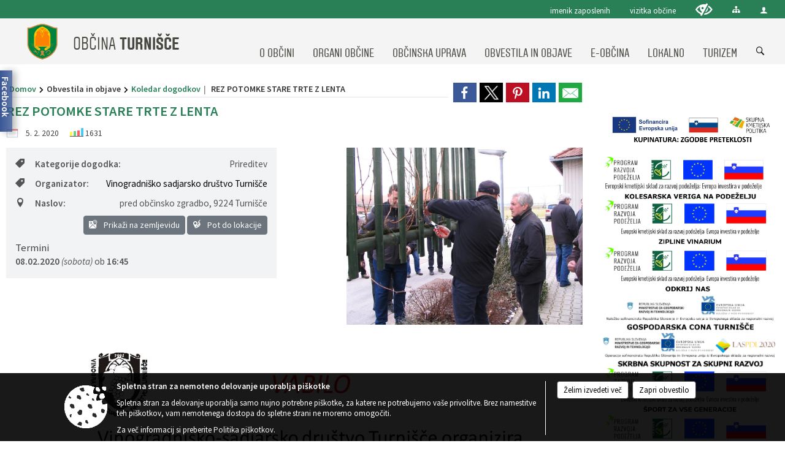

--- FILE ---
content_type: text/html; charset=utf-8
request_url: https://www.obcinaturnisce.si/objava/242134
body_size: 65288
content:



<!DOCTYPE html>
<html lang="sl">
<head prefix="og: https://ogp.me/ns#">
    <meta charset="utf-8" />
    <meta property="og:type" content="website" />
    <title>REZ POTOMKE STARE TRTE Z LENTA - obcinaturnisce.si</title>
    <meta property="og:title" content="REZ POTOMKE STARE TRTE Z LENTA - obcinaturnisce.si" />
    <meta property="fb:app_id" content="1414532895426376" />
    <meta name="copyright" content="Copyright Sigmateh, 2025. Vse pravice pridržane.">
    <meta name="author" content="E-občina">
    <meta name="description" content="" />
    <meta property="og:description" content="" />
    <meta name="keywords" content="novice, aktualno dogajanje, novice v regiji, obcinske novice, občinske novice, oglasna deska, dogajanje v obcini, dogajanje v občini, obcinska stran, občinska stran, novosti v obcini, novosti v občini, Turnišče, Občina Turnišče" />
    <meta name="viewport" content="width=device-width, initial-scale=1.0" />
    
    
                    <meta property="og:url" content="https://www.obcinaturnisce.si/objava/242134" />
                    <meta property="og:image" content="http://www.obcinaturnisce.si/Datoteke/Slike/Novice/242134/l_242134_1.JPG" />
                

            <link rel="shortcut icon" href="/favicons/turnisce/favicon.ico?v=7kxM7lPYPq">
        <link rel="canonical" href="https://www.obcinaturnisce.si/objava/242134" />
        <link rel="sitemap" type="application/xml" title="Sitemap" href="/sitemapxml">

    <script src="/bundles/jquerybasic?v=391"></script>

    <script src="/bundles/bootstrap?v=391"></script>


    <!--[if lte IE 9]>
        <link href="/Scripts/animateit/iefix?v=WVNPMo8DK8TNI_w7e8_RCm17J9vKRIQ26uWUHEE5Dy01" rel="stylesheet"/>

    <![endif]-->
    <link href="/Content/osnovno?v=391" rel="stylesheet"/>

    <link href="/Content/bootstrap/bootstrap.min.css?v=391" rel="stylesheet"/>


    <script type="text/javascript">
        window.addEventListener("DOMContentLoaded", function () {
            if (window.navigator.userAgent.indexOf("Trident/") > 0) {
                alert("Ker za brskanje uporabljate starejšo različico spletnega brskalnika, vse funkcionalnosti spletnega mesta morda ne bodo na voljo. Predlagamo, da namestite Microsoft EDGE, Mozilla Firefox, Google Chrome ali katerega od drugih sodobnih spletnih brskalnikov.");
            }
        });
    </script>

    <script class="structured-data-org" type="application/ld+json">
        {
        "@context":"https://schema.org",
        "@type":"Organization",
        "name":"Občina Turnišče",
        "legalName":"Občina Turnišče",
        "url":"https://www.obcinaturnisce.si",
        "logo":"https://e-obcina.si/Images/Grbi/turnisce.png",
        "contactPoint":
        {"@type":"ContactPoint","contactType":"Spletna stran Občine Turnišče","telephone":"[02 572 10 60]","email":"obcina@turnisce.si"}
        }
    </script>



        <link href="/Content/TinyMce/tinymce.min.css" rel="stylesheet" type="text/css" />

            <link href="/Content/Glave/modern3.min.css" rel="stylesheet" type="text/css" />
        <link href="/Content/Personalized/141.min.css" rel="stylesheet" type="text/css" />


    <link rel="stylesheet" href="/Fonts/eoicons/eoicons.css" />

    
    <link href="/Content/Responsive/novica?v=StFp0hTnC6woZi59JX9mogjjEoQcv0xHXfZK_LtP9O01" rel="stylesheet"/>


</head>
<body class="subpage    sl-SI">


    <div id="menu_mobile">
        <div id="header">
            <a href="#menu-left" class="eoicons eoicon-list" style="left: 0;" title="Meni - levo" aria-label="Meni - levo"></a>

            
            <a href="#menu-right" class="eoicons eoicon-user2" style="right: 0;" title="Meni - desno" aria-label="Meni - desno"></a>

        </div>

        <nav id="menu-left" role="navigation" aria-label="Glavna navigacija">
            <ul>
                        <li>
                                    <span>O OBČINI</span>
                                                            <ul>
                                        <li>
                                                <a href="/objave/347" target="_self">Vizitka občine</a>

                                        </li>
                                        <li>
                                                <a href="/objave/175" target="_self">Predstavitev občine</a>

                                                <ul>
                                                            <li><a href="/objave/187" target="_self">Grb in zastava</a></li>
                                                </ul>
                                        </li>
                                        <li>
                                                <a href="/objave/191" target="_self">Občinski praznik</a>

                                                <ul>
                                                            <li><a href="/objave/188" target="_self">Občinski nagrajenci</a></li>
                                                </ul>
                                        </li>
                                        <li>
                                                <a href="/objave/172" target="_self">Naselja v občini</a>

                                        </li>
                                        <li>
                                                <a href="/objave/48" target="_self">Krajevne skupnosti</a>

                                        </li>
                                        <li>
                                                <a href="/objave/420" target="_self">Temeljni akti</a>

                                        </li>
                                        <li>
                                                <a href="/objave/107" target="_self">Prostorski akti občine</a>

                                        </li>
                                        <li>
                                                <a href="/gdpr" target="_self">Varstvo osebnih podatkov</a>

                                        </li>
                                        <li>
                                                <a href="/katalogjavnegaznacaja" target="_self">Katalog informacij javnega značaja</a>

                                        </li>
                                        <li>
                                                <a href="/objave/177" target="_self">Strateški dokumenti</a>

                                        </li>
                                </ul>
                        </li>
                        <li>
                                    <span>ORGANI OBČINE</span>
                                                            <ul>
                                        <li>
                                                <a href="/objave/176" target="_self">Župan občine</a>

                                        </li>
                                        <li>
                                                <a href="/objava/727376" target="_self">Podžupan občine</a>

                                        </li>
                                        <li>
                                                <span>Občinski svet</span>

                                                <ul>
                                                            <li><a href="/objave/201" target="_self">Naloge in pristojnosti</a></li>
                                                            <li><a href="/objave/229" target="_self">Člani občinskega sveta</a></li>
                                                            <li><a href="/objave/76" target="_self">Seje občinskega sveta</a></li>
                                                            <li><a href="/objava/178197" target="_self">Posnetki sej Občinskega sveta</a></li>
                                                            <li><a href="/objave/115?subcategory=143" target="_self">Delovna telesa</a></li>
                                                            <li><a href="/objava/720958" target="_self">Zapisniki sej Občinskega sveta</a></li>
                                                </ul>
                                        </li>
                                        <li>
                                                <a href="/objava/170445" target="_self">Nadzorni odbor</a>

                                        </li>
                                        <li>
                                                <a href="/objava/170449" target="_self">Skupna občinska uprava </a>

                                        </li>
                                        <li>
                                                <span>Ostali organi</span>

                                                <ul>
                                                            <li><a href="/objava/252956" target="_self">Civilna zaščita</a></li>
                                                            <li><a href="/objava/173675" target="_self">Občinska volilna komisija</a></li>
                                                            <li><a href="/objava/654480" target="_self">Posebna občinska volilna komisija</a></li>
                                                </ul>
                                        </li>
                                </ul>
                        </li>
                        <li>
                                    <span>OBČINSKA UPRAVA</span>
                                                            <ul>
                                        <li>
                                                <a href="/objave/255" target="_self">Uradne ure</a>

                                        </li>
                                        <li>
                                                <a href="/objave/200" target="_self">Naloge in pristojnosti</a>

                                        </li>
                                        <li>
                                                <a href="/objave/230" target="_self">Imenik zaposlenih</a>

                                        </li>
                                        <li>
                                                <a href="/objave/183" target="_self">Organigram zaposlenih</a>

                                        </li>
                                        <li>
                                                <a href="/objava/174505" target="_self">Omejitve poslovanja</a>

                                        </li>
                                </ul>
                        </li>
                        <li>
                                    <span>OBVESTILA IN OBJAVE</span>
                                                            <ul>
                                        <li>
                                                <a href="/objave/8" target="_self">Novice in objave</a>

                                        </li>
                                        <li>
                                                <a href="/objave/43" target="_self">Koledar dogodkov</a>

                                        </li>
                                        <li>
                                                <a href="/objave/274" target="_self">Zapore cest</a>

                                        </li>
                                        <li>
                                                <a href="/objave/31" target="_self">Analize pitne vode</a>

                                        </li>
                                        <li>
                                                <a href="/objave/58" target="_self">Javni razpisi in objave</a>

                                        </li>
                                        <li>
                                                <a href="/objave/107" target="_self">Prostorski akti občine</a>

                                        </li>
                                        <li>
                                                <a href="/objave/46" target="_self">Projekti in investicije</a>

                                        </li>
                                        <li>
                                                <a href="http://www.lex-localis.info/KatalogInformacij/KatalogDrevo.aspx?SectionID=179f0d57-8f32-4101-9745-461f6252e016" target="_blank">Predpisi in odloki</a>

                                        </li>
                                        <li>
                                                <a href="/objave/161" target="_self">Proračun</a>

                                                <ul>
                                                            <li><a href="/objave/161" target="_self">Proračun Občine Turnišče</a></li>
                                                            <li><a href="/objava/599934" target="_self">Revizijska poročila JP Varaš d.o.o.</a></li>
                                                            <li><a href="/objava/599940" target="_self">Revizijska poročila OŠ Turnišče</a></li>
                                                </ul>
                                        </li>
                                        <li>
                                                <a href="/objave/101" target="_self">Lokalne volitve</a>

                                        </li>
                                </ul>
                        </li>
                        <li>
                                    <span>E-OBČINA</span>
                                                            <ul>
                                        <li>
                                                <a href="/objave/364" target="_self">Vloge in obrazci</a>

                                        </li>
                                        <li>
                                                <a href="/objave/391" target="_self">Predlogi in pobude</a>

                                        </li>
                                        <li>
                                                <a href="/objave/404" target="_self">Vprašajte občino</a>

                                        </li>
                                        <li>
                                                <a href="/einforming" target="_self">E-obveščanje občanov</a>

                                        </li>
                                </ul>
                        </li>
                        <li>
                                    <span>LOKALNO</span>
                                                            <ul>
                                        <li>
                                                <a href="/objave/63" target="_self">Občinski časopis</a>

                                        </li>
                                        <li>
                                                <a href="/gallery" target="_self">Fotogalerija</a>

                                        </li>
                                        <li>
                                                <a href="/objava/298186" target="_self">Možnost najema za uporabo prostorov</a>

                                        </li>
                                        <li>
                                                <a href="/objave/53" target="_self">Pomembne številke</a>

                                        </li>
                                        <li>
                                                <a href="/objave/51" target="_self">Javni zavodi</a>

                                        </li>
                                        <li>
                                                <a href="/objave/49" target="_self">Društva in združenja</a>

                                        </li>
                                        <li>
                                                <a href="http://izziv-pomurje.si/gibalni-center/fitnes/" target="_blank">Fitnes - Gibalni center</a>

                                        </li>
                                        <li>
                                                <a href="http://izziv-pomurje.si/teniska-liga/" target="_blank">Tenis</a>

                                        </li>
                                        <li>
                                                <a href="/objave/52" target="_self">Gospodarski subjekti</a>

                                        </li>
                                        <li>
                                                <a href="http://obcina-turnisce.solve-x.net/" target="_blank">Interni kanal</a>

                                        </li>
                                </ul>
                        </li>
                        <li>
                                    <span>TURIZEM</span>
                                                            <ul>
                                        <li>
                                                <a href="/objava/357738" target="_self">Turistična taksa</a>

                                        </li>
                                        <li>
                                                <a href="/objave/91" target="_self">Znamenitosti</a>

                                        </li>
                                        <li>
                                                <a href="/objave/112" target="_self">Gostinstvo</a>

                                        </li>
                                        <li>
                                                <a href="https://www.lust.si/" target="_blank">Lušt</a>

                                        </li>
                                        <li>
                                                <a href="/objava/751806" target="_self">Hiša gibanice</a>

                                        </li>
                                        <li>
                                                <a href="/objava/252195" target="_self">Lokalna ponudba</a>

                                        </li>
                                </ul>
                        </li>

            </ul>
        </nav>

        <nav id="menu-right" role="navigation" aria-label="Nastavitve">
            <ul>
                    <li>
                        <a id="login-link-mobile" href="/Prijava">Prijava</a>
                        <script type="text/javascript">
                            $(function () {
                                $("#login-link-mobile").prop("href", "/prijava?ReturnUrl=" + window.location.pathname);
                            });
                        </script>
                    </li>
                    <li>
                        <a href="/Registracija">Registracija</a>
                    </li>
            </ul>
        </nav>
    </div>
    <script type="text/javascript">
        $(function () {
            $("#menu-left .mm-btn_close").removeClass("mm-btn_close").addClass("mm-btn_search");
            $("#menu-left .mm-btn_search").attr("href", "javascript:void(0);");

            $(document).on("click", "#menu-left .mm-btn_search", function () {
                $("#menu-left .mm-searchfield").submit();
            });

            $("nav#menu-left .mm-navbars_top .mm-navbar .mm-btn_search").removeAttr("aria-owns"); // brez tega je celotna stran aria-hidden=true
        })



        document.addEventListener(
            "DOMContentLoaded", () => {
            new Mmenu("nav#menu-left", {
                "offCanvas": {
                    "position": "left-front"
                },
                "theme": "dark",
                "navbar": {
                    "title": "Glavni meni"
                },
                "navbars": [
                    {
                        "position": "top",
                        "content": [
                            "searchfield"
                        ]
                    }

,{"position": "bottom","content": ["<a class='eoicons eoicon-facebook' href='https://www.facebook.com/Občina-Turnišče-508433152690150'></a>","<a class='eoicons eoicon-phone2' href='tel:02 572 10 60'></a>","<a class='eoicons eoicon-mail' href='mailto:obcina@turnisce.si'></a>"]}                ],
                "searchfield": {
                    placeholder: "Začni iskanje...",
                    title: "Za pričetek iskanja kliknite na puščico >",
                    noResults: "",
                    add: true,
                    search: false,
                    searchIn: "#abc123"
                }
            }, {
                "searchfield": {
                    "form": {
                        action: "/search",
                        method: "get"
                    },
                    "input": {
                        type: "text",
                        name: "search_term",
                        id: "searchform"
                    },
                    "submit": true
                }
            });

            new Mmenu("nav#menu-right", {
                "offCanvas": {
                    "position": "right-front"
                },
                "theme": "dark",
                "navbar": {
                    "title": "Uporabnik"
                }
            });

            if ($("#vsebina .modal").length > 0) {
                $.each($("#vsebina .modal"), function () {
                    $(this).appendTo("body");
                });
            }
        });
    </script>
    <style type="text/css">
        .mm-navbars.mm-navbars--bottom {
            font-size: 1.5rem;
        }
    </style>
<div id="head-container" class="headstyle-modern3 d-print-none">
    <a id="jump-to-main-content" href="#maincontent" aria-label="Skok na vsebino">Skok na vsebino</a>
    <div id="glava">
        <div id="top_row">
            <div id="top_menu_container">
                <ul id="top_menu" class="skrij_pod_815">
                    
                    
        <li>
            <a href="/objave/230" target="_self">
                <span class="menu_title">imenik zaposlenih</span>
            </a>
        </li>
        <li>
            <a href="/objave/347" target="_self">
                <span class="menu_title">vizitka občine</span>
            </a>
        </li>

                        <li>
                            <div class="menuItems">
                                <a class="eoicons eoicon-blind" data-bs-toggle="tooltip" href="#" onclick="$('#bps_control').modal('show');" title="Uporabniki z različnimi oblikami oviranosti"></a>
                            </div>
                        </li>
                        <li>
                            <div class="menuItems">
                                <a class="eoicons eoicon-sitemap" data-bs-toggle="tooltip" href="/sitemap" title="Kazalo strani"></a>
                            </div>
                        </li>
                                                                                                                                                                                                            <li>
                            <a class="eoicons eoicon-user2" id="login-link" href="/prijava" title="Prijava"></a>
                            <script type="text/javascript">
                                $(function () {
                                    $("#login-link").prop("href", "/prijava?ReturnUrl=" + window.location.pathname);
                                });
                            </script>
                        </li>
                </ul>
            </div>
        </div>

        <div id="top_container">
            <div id="logo_container">
                <a href="/">
                            <img alt="Grb Občine Turnišče" id="logo" src="/Images/Grbi/turnisce.png" />
                                            <div id="municipality_name">
                            <span class="municipality_word">
Občina                            </span>
                            Turnišče
                        </div>
                </a>
            </div>
            <div id="alt_menu_container">
                
<div id="menu_desktop">
    <div>
        <div class="MeniClass" role="navigation" aria-label="Glavna navigacija">
            <ul id="main_menu" role="menubar">
                        <li role="none">
                                <a role="menuitem" href="#" target="_self" class="menu_title" aria-haspopup="true">
                                    <span style="border-color:">O OBČINI</span>
                                </a>
                                                            <ul role="menu" class="menu_column" style="border-left-color:;">
                                        <li role="none" class="col-md-auto px-0">
                                                <a role="menuitem" aria-haspopup="false" href="/objave/347" target="_self">Vizitka občine</a>

                                        </li>
                                        <li role="none" class="col-md-auto px-0">
                                                <a role="menuitem" aria-haspopup="true" href="/objave/175" target="_self">Predstavitev občine</a>

                                                <ul role="menu" class="submenu">
                                                            <li role="none" class="col-md-auto px-0"><a role="menuitem" href="/objave/187" target="_self">Grb in zastava</a></li>
                                                </ul>
                                        </li>
                                        <li role="none" class="col-md-auto px-0">
                                                <a role="menuitem" aria-haspopup="true" href="/objave/191" target="_self">Občinski praznik</a>

                                                <ul role="menu" class="submenu">
                                                            <li role="none" class="col-md-auto px-0"><a role="menuitem" href="/objave/188" target="_self">Občinski nagrajenci</a></li>
                                                </ul>
                                        </li>
                                        <li role="none" class="col-md-auto px-0">
                                                <a role="menuitem" aria-haspopup="false" href="/objave/172" target="_self">Naselja v občini</a>

                                        </li>
                                        <li role="none" class="col-md-auto px-0">
                                                <a role="menuitem" aria-haspopup="false" href="/objave/48" target="_self">Krajevne skupnosti</a>

                                        </li>
                                        <li role="none" class="col-md-auto px-0">
                                                <a role="menuitem" aria-haspopup="false" href="/objave/420" target="_self">Temeljni akti</a>

                                        </li>
                                        <li role="none" class="col-md-auto px-0">
                                                <a role="menuitem" aria-haspopup="false" href="/objave/107" target="_self">Prostorski akti občine</a>

                                        </li>
                                        <li role="none" class="col-md-auto px-0">
                                                <a role="menuitem" aria-haspopup="false" href="/gdpr" target="_self">Varstvo osebnih podatkov</a>

                                        </li>
                                        <li role="none" class="col-md-auto px-0">
                                                <a role="menuitem" aria-haspopup="false" href="/katalogjavnegaznacaja" target="_self">Katalog informacij javnega značaja</a>

                                        </li>
                                        <li role="none" class="col-md-auto px-0">
                                                <a role="menuitem" aria-haspopup="false" href="/objave/177" target="_self">Strateški dokumenti</a>

                                        </li>
                                </ul>
                        </li>
                        <li role="none">
                                <a role="menuitem" href="#" target="_self" class="menu_title" aria-haspopup="true">
                                    <span style="border-color:">ORGANI OBČINE</span>
                                </a>
                                                            <ul role="menu" class="menu_column" style="border-left-color:;">
                                        <li role="none" class="col-md-auto px-0">
                                                <a role="menuitem" aria-haspopup="false" href="/objave/176" target="_self">Župan občine</a>

                                        </li>
                                        <li role="none" class="col-md-auto px-0">
                                                <a role="menuitem" aria-haspopup="false" href="/objava/727376" target="_self">Podžupan občine</a>

                                        </li>
                                        <li role="none" class="col-md-auto px-0">
                                                <a role="menuitem" aria-haspopup="true" href="#">Občinski svet</a>

                                                <ul role="menu" class="submenu">
                                                            <li role="none" class="col-md-auto px-0"><a role="menuitem" href="/objave/201" target="_self">Naloge in pristojnosti</a></li>
                                                            <li role="none" class="col-md-auto px-0"><a role="menuitem" href="/objave/229" target="_self">Člani občinskega sveta</a></li>
                                                            <li role="none" class="col-md-auto px-0"><a role="menuitem" href="/objave/76" target="_self">Seje občinskega sveta</a></li>
                                                            <li role="none" class="col-md-auto px-0"><a role="menuitem" href="/objava/178197" target="_self">Posnetki sej Občinskega sveta</a></li>
                                                            <li role="none" class="col-md-auto px-0"><a role="menuitem" href="/objave/115?subcategory=143" target="_self">Delovna telesa</a></li>
                                                            <li role="none" class="col-md-auto px-0"><a role="menuitem" href="/objava/720958" target="_self">Zapisniki sej Občinskega sveta</a></li>
                                                </ul>
                                        </li>
                                        <li role="none" class="col-md-auto px-0">
                                                <a role="menuitem" aria-haspopup="false" href="/objava/170445" target="_self">Nadzorni odbor</a>

                                        </li>
                                        <li role="none" class="col-md-auto px-0">
                                                <a role="menuitem" aria-haspopup="false" href="/objava/170449" target="_self">Skupna občinska uprava </a>

                                        </li>
                                        <li role="none" class="col-md-auto px-0">
                                                <a role="menuitem" aria-haspopup="true" href="#">Ostali organi</a>

                                                <ul role="menu" class="submenu">
                                                            <li role="none" class="col-md-auto px-0"><a role="menuitem" href="/objava/252956" target="_self">Civilna zaščita</a></li>
                                                            <li role="none" class="col-md-auto px-0"><a role="menuitem" href="/objava/173675" target="_self">Občinska volilna komisija</a></li>
                                                            <li role="none" class="col-md-auto px-0"><a role="menuitem" href="/objava/654480" target="_self">Posebna občinska volilna komisija</a></li>
                                                </ul>
                                        </li>
                                </ul>
                        </li>
                        <li role="none">
                                <a role="menuitem" href="#" target="_self" class="menu_title" aria-haspopup="true">
                                    <span style="border-color:">OBČINSKA UPRAVA</span>
                                </a>
                                                            <ul role="menu" class="menu_column" style="border-left-color:;">
                                        <li role="none" class="col-md-auto px-0">
                                                <a role="menuitem" aria-haspopup="false" href="/objave/255" target="_self">Uradne ure</a>

                                        </li>
                                        <li role="none" class="col-md-auto px-0">
                                                <a role="menuitem" aria-haspopup="false" href="/objave/200" target="_self">Naloge in pristojnosti</a>

                                        </li>
                                        <li role="none" class="col-md-auto px-0">
                                                <a role="menuitem" aria-haspopup="false" href="/objave/230" target="_self">Imenik zaposlenih</a>

                                        </li>
                                        <li role="none" class="col-md-auto px-0">
                                                <a role="menuitem" aria-haspopup="false" href="/objave/183" target="_self">Organigram zaposlenih</a>

                                        </li>
                                        <li role="none" class="col-md-auto px-0">
                                                <a role="menuitem" aria-haspopup="false" href="/objava/174505" target="_self">Omejitve poslovanja</a>

                                        </li>
                                </ul>
                        </li>
                        <li role="none">
                                <a role="menuitem" href="#" target="_self" class="menu_title" aria-haspopup="true">
                                    <span style="border-color:">OBVESTILA IN OBJAVE</span>
                                </a>
                                                            <ul role="menu" class="menu_column" style="border-left-color:;">
                                        <li role="none" class="col-md-auto px-0">
                                                <a role="menuitem" aria-haspopup="false" href="/objave/8" target="_self">Novice in objave</a>

                                        </li>
                                        <li role="none" class="col-md-auto px-0">
                                                <a role="menuitem" aria-haspopup="false" href="/objave/43" target="_self">Koledar dogodkov</a>

                                        </li>
                                        <li role="none" class="col-md-auto px-0">
                                                <a role="menuitem" aria-haspopup="false" href="/objave/274" target="_self">Zapore cest</a>

                                        </li>
                                        <li role="none" class="col-md-auto px-0">
                                                <a role="menuitem" aria-haspopup="false" href="/objave/31" target="_self">Analize pitne vode</a>

                                        </li>
                                        <li role="none" class="col-md-auto px-0">
                                                <a role="menuitem" aria-haspopup="false" href="/objave/58" target="_self">Javni razpisi in objave</a>

                                        </li>
                                        <li role="none" class="col-md-auto px-0">
                                                <a role="menuitem" aria-haspopup="false" href="/objave/107" target="_self">Prostorski akti občine</a>

                                        </li>
                                        <li role="none" class="col-md-auto px-0">
                                                <a role="menuitem" aria-haspopup="false" href="/objave/46" target="_self">Projekti in investicije</a>

                                        </li>
                                        <li role="none" class="col-md-auto px-0">
                                                <a role="menuitem" aria-haspopup="false" href="http://www.lex-localis.info/KatalogInformacij/KatalogDrevo.aspx?SectionID=179f0d57-8f32-4101-9745-461f6252e016" target="_blank">Predpisi in odloki</a>

                                        </li>
                                        <li role="none" class="col-md-auto px-0">
                                                <a role="menuitem" aria-haspopup="true" href="/objave/161" target="_self">Proračun</a>

                                                <ul role="menu" class="submenu">
                                                            <li role="none" class="col-md-auto px-0"><a role="menuitem" href="/objave/161" target="_self">Proračun Občine Turnišče</a></li>
                                                            <li role="none" class="col-md-auto px-0"><a role="menuitem" href="/objava/599934" target="_self">Revizijska poročila JP Varaš d.o.o.</a></li>
                                                            <li role="none" class="col-md-auto px-0"><a role="menuitem" href="/objava/599940" target="_self">Revizijska poročila OŠ Turnišče</a></li>
                                                </ul>
                                        </li>
                                        <li role="none" class="col-md-auto px-0">
                                                <a role="menuitem" aria-haspopup="false" href="/objave/101" target="_self">Lokalne volitve</a>

                                        </li>
                                </ul>
                        </li>
                        <li role="none">
                                <a role="menuitem" href="#" target="_self" class="menu_title" aria-haspopup="true">
                                    <span style="border-color:">E-OBČINA</span>
                                </a>
                                                            <ul role="menu" class="menu_column" style="border-left-color:;">
                                        <li role="none" class="col-md-auto px-0">
                                                <a role="menuitem" aria-haspopup="false" href="/objave/364" target="_self">Vloge in obrazci</a>

                                        </li>
                                        <li role="none" class="col-md-auto px-0">
                                                <a role="menuitem" aria-haspopup="false" href="/objave/391" target="_self">Predlogi in pobude</a>

                                        </li>
                                        <li role="none" class="col-md-auto px-0">
                                                <a role="menuitem" aria-haspopup="false" href="/objave/404" target="_self">Vprašajte občino</a>

                                        </li>
                                        <li role="none" class="col-md-auto px-0">
                                                <a role="menuitem" aria-haspopup="false" href="/einforming" target="_self">E-obveščanje občanov</a>

                                        </li>
                                </ul>
                        </li>
                        <li role="none">
                                <a role="menuitem" href="#" target="_self" class="menu_title" aria-haspopup="true">
                                    <span style="border-color:">LOKALNO</span>
                                </a>
                                                            <ul role="menu" class="menu_column" style="border-left-color:;">
                                        <li role="none" class="col-md-auto px-0">
                                                <a role="menuitem" aria-haspopup="false" href="/objave/63" target="_self">Občinski časopis</a>

                                        </li>
                                        <li role="none" class="col-md-auto px-0">
                                                <a role="menuitem" aria-haspopup="false" href="/gallery" target="_self">Fotogalerija</a>

                                        </li>
                                        <li role="none" class="col-md-auto px-0">
                                                <a role="menuitem" aria-haspopup="false" href="/objava/298186" target="_self">Možnost najema za uporabo prostorov</a>

                                        </li>
                                        <li role="none" class="col-md-auto px-0">
                                                <a role="menuitem" aria-haspopup="false" href="/objave/53" target="_self">Pomembne številke</a>

                                        </li>
                                        <li role="none" class="col-md-auto px-0">
                                                <a role="menuitem" aria-haspopup="false" href="/objave/51" target="_self">Javni zavodi</a>

                                        </li>
                                        <li role="none" class="col-md-auto px-0">
                                                <a role="menuitem" aria-haspopup="false" href="/objave/49" target="_self">Društva in združenja</a>

                                        </li>
                                        <li role="none" class="col-md-auto px-0">
                                                <a role="menuitem" aria-haspopup="false" href="http://izziv-pomurje.si/gibalni-center/fitnes/" target="_blank">Fitnes - Gibalni center</a>

                                        </li>
                                        <li role="none" class="col-md-auto px-0">
                                                <a role="menuitem" aria-haspopup="false" href="http://izziv-pomurje.si/teniska-liga/" target="_blank">Tenis</a>

                                        </li>
                                        <li role="none" class="col-md-auto px-0">
                                                <a role="menuitem" aria-haspopup="false" href="/objave/52" target="_self">Gospodarski subjekti</a>

                                        </li>
                                        <li role="none" class="col-md-auto px-0">
                                                <a role="menuitem" aria-haspopup="false" href="http://obcina-turnisce.solve-x.net/" target="_blank">Interni kanal</a>

                                        </li>
                                </ul>
                        </li>
                        <li role="none">
                                <a role="menuitem" href="#" target="_self" class="menu_title" aria-haspopup="true">
                                    <span style="border-color:">TURIZEM</span>
                                </a>
                                                            <ul role="menu" class="menu_column" style="border-left-color:;">
                                        <li role="none" class="col-md-auto px-0">
                                                <a role="menuitem" aria-haspopup="false" href="/objava/357738" target="_self">Turistična taksa</a>

                                        </li>
                                        <li role="none" class="col-md-auto px-0">
                                                <a role="menuitem" aria-haspopup="false" href="/objave/91" target="_self">Znamenitosti</a>

                                        </li>
                                        <li role="none" class="col-md-auto px-0">
                                                <a role="menuitem" aria-haspopup="false" href="/objave/112" target="_self">Gostinstvo</a>

                                        </li>
                                        <li role="none" class="col-md-auto px-0">
                                                <a role="menuitem" aria-haspopup="false" href="https://www.lust.si/" target="_blank">Lušt</a>

                                        </li>
                                        <li role="none" class="col-md-auto px-0">
                                                <a role="menuitem" aria-haspopup="false" href="/objava/751806" target="_self">Hiša gibanice</a>

                                        </li>
                                        <li role="none" class="col-md-auto px-0">
                                                <a role="menuitem" aria-haspopup="false" href="/objava/252195" target="_self">Lokalna ponudba</a>

                                        </li>
                                </ul>
                        </li>
            </ul>
        </div>
    </div>
</div>


            </div>
                <div id="search_bar" class="skrij_pod_815">
                    <span id="search_toggle_button" class="eoicons eoicon-search" title="Odpri iskanje po spletni strani" tabindex="0"></span>
                    <form id="search_form" method="GET" action="/search">
                        <input id="search_term" name="search_term" placeholder="Iskane ključne besede" title="Iskane ključne besede" />
                        <input type="button" id="search_btn" name="search_btn" value="Išči" />
                    </form>
                </div>
        </div>
    </div>
</div>

<script type="text/javascript">
    function toggleSearchInput() {
        if ($('#search_bar #search_form').hasClass("active")) {
            $('#search_bar #search_form').removeClass("active");
        } else {
            $('#search_bar #search_form').addClass("active");
            $('#search_bar #search_form #search_term').focus();
        }
    }

    $(document).on("click", "#search_bar #search_btn", function () {
        if ($('#search_bar #search_form').hasClass("active")) {
            $('#search_bar #search_form').addClass("active");
            $("#search_bar #search_form").submit();
        } else {
            toggleSearchInput();
        }
    });

    $(document).on("click keydown", "#search_bar #search_toggle_button", function (event) {
        if (event.type === "click" || event.key === "Enter" || event.key === " ") {
            event.preventDefault();
            toggleSearchInput();
        }
    });

    $(function () {
        if ($('#alt_menu_container #main_menu ul').length > 0) {
            new Menubar($('#alt_menu_container #main_menu').get(0)).init();
        }

        if ($(window).width() < 815) {
            $("#menu_mobile").show();
        }
    });

    $(window).resize(function () {
        if ($(window).width() < 815) {
            $("#menu_mobile").show();
        } else {
            $("#menu_mobile").hide();
        }
    });
</script>

        <link href="/Content/Stili/osnovni3.min.css" rel="stylesheet" type="text/css" />

        <div id="top_section_title_container">
              
        </div>
    


    <div id="sidebar">


            <div id="facebook">
                <div class="details">
                    <div class="title">Najdi nas na Facebooku</div>
                    <div class="content">
                            <div id="fb-root"></div>
    <script>
        (function(d, s, id) {
          var js, fjs = d.getElementsByTagName(s)[0];
          if (d.getElementById(id)) return;
          js = d.createElement(s); js.id = id;
          js.src = "//connect.facebook.net/sl_SI/sdk.js#xfbml=1&version=v2.8&appId=1414532895426376";
          fjs.parentNode.insertBefore(js, fjs);
        }(document, 'script', 'facebook-jssdk'));
    </script>
    <div class="fb-page" data-href="https://www.facebook.com/Občina-Turnišče-508433152690150" data-tabs="timeline" data-height="500px" data-small-header="true" data-adapt-container-width="true" data-hide-cover="false" data-show-facepile="true"><blockquote cite="https://www.facebook.com/Občina-Turnišče-508433152690150" class="fb-xfbml-parse-ignore"><a href="https://www.facebook.com/Občina-Turnišče-508433152690150">Občina Turnišče</a></blockquote></div>

                    </div>
                </div>
                <div class="tab">
                    <div class="vertical-title-left">Facebook</div>
                </div>
            </div>

            <div id="bps-popup" class="skrij_nad_815 d-print-none">
                <div>
                    <a href="#" onclick="$('#bps_control').modal('show');" class="eoicons eoicon-eye" title="Uporabniki z različnimi oblikami oviranosti"></a>
                </div>
            </div>
    </div>
    <div id="vsebina" data-id="242134">
            <div id="middle-column" class=" margin-right-menu" role="main">
                <a name="maincontent"></a>
                




    <div class="spodnja_crta osrednji_vsebina" style="overflow: visible;">
        

<div class="social_row d-print-none">
    <div class="social-group">
        <div class="title">Deli s prijatelji</div>
        <div class="plugins">
            <button type="button" class="social-facebook image-effect-1" role="link" title="Deli na omrežju Facebook" onclick="window.open('http://www.facebook.com/sharer.php?u=https://www.obcinaturnisce.si/objava/242134', 'mywin' ,'left=50,top=50,width=600,height=350,toolbar=0'); return false;"></button>
            <button type="button" class="social-x image-effect-1" role="link" title="Deli na omrežju Twitter" onclick="window.open('https://twitter.com/intent/tweet?text=REZ POTOMKE STARE TRTE Z LENTA - obcinaturnisce.si&amp;url=https://www.obcinaturnisce.si/objava/242134;via=E-obcina.si', 'mywin' ,'left=50,top=50,width=600,height=350,toolbar=0'); return false;"></button>
            <button type="button" class="social-pinterest image-effect-1" role="link" title="Deli na omrežju Pinterest" onclick="window.open('http://pinterest.com/pin/create/button/?url=https://www.obcinaturnisce.si/objava/242134&amp;media=https://www.e-obcina.si/Datoteke/Slike/Novice/242134/l_242134_1.JPG', 'mywin' ,'left=50,top=50,width=600,height=350,toolbar=0'); return false;"></button>
            <button type="button" class="social-linkedin image-effect-1" role="link" title="Deli na omrežju LinkedIn" onclick="window.open('http://www.linkedin.com/shareArticle?mini=true&url=https://www.obcinaturnisce.si/objava/242134&amp;media=https://www.e-obcina.si/Datoteke/Slike/Novice/242134/l_242134_1.JPG', 'mywin' ,'left=50,top=50,width=600,height=350,toolbar=0'); return false;"></button>
            <button type="button" class="social-mail image-effect-1" role="link" title="Pošlji po e-pošti" onclick="window.open('mailto:?subject=REZ POTOMKE STARE TRTE Z LENTA - obcinaturnisce.si&body=https://www.obcinaturnisce.si/objava/242134&amp;');"></button>
        </div>
    </div>
</div><input id="current_content_id" name="current_content_id" type="hidden" value="8406" /><div id="current-location" class="d-print-none colored_links">
    <div>
        <a style="overflow: hidden; display: inline-block;" href="/">Domov</a>
 <span style="overflow: hidden;">Obvestila in objave</span> <a style="overflow: hidden; display: inline-block;" href="/objave/43">Koledar dogodkov</a>         <span id="current-location-title" class="odreziTekstDodajTriPike">REZ POTOMKE STARE TRTE Z LENTA</span>    </div>
</div>
    <h1 id="main_title">

REZ POTOMKE STARE TRTE Z LENTA    </h1>




            <div id="short_info">
                    <span style="padding-right: 15px;"><span class="emunicipality-calendar-icon emunicipality-calendar-icon-md" data-bs-toggle="tooltip" title="Datum objave"></span>5. 2. 2020</span>
                                                    <span style="padding-right: 15px;"><span class="emunicipality-stat-icon emunicipality-stat-icon-md" data-bs-toggle="tooltip" title="Število ogledov (podatek se osveži vsakih 15 minut)"></span>1631</span>
            </div>



        <ul class="main-post-tabs nav nav-tabs mt-3" style="clear: left; display: none;">
                        <li class="nav-item">
                <a class="nav-link active" data-id="category_default" data-bs-toggle="tab" href="#category_default">
Osnovni podatki                </a>
            </li>
                    </ul>

        <input id="current_page" name="current_page" type="hidden" value="1" />
        <input id="current_tab" name="current_tab" type="hidden" value="" />

        <div class="tab-content" style="clear: left;">
            <div id="category_default" class="tab-pane active">
                



<div class="details_category_43" style="margin-top: 15px; clear: both;">
                    <div id="cover_image" style="float: right;">
                    <figcaption itemprop="caption description">
                        <a href="/Datoteke/Slike/Novice/242134/l_242134_1.JPG" rel="picture[gallery]" class="image-container">
                            <img alt="" aria-hidden="true" src="/Datoteke/Slike/Novice/242134/l_242134_1.JPG" style="max-width: 400px; padding: 0 0 15px 15px;" />
                        </a>
                    </figcaption>
                </div>




<div class="podrobnosti spodnja_crta detailsbox_style_1">
            <div class="details-content">
                                        <div style="clear: both; position: relative;">
                            
                <label style="float: left; font-weight: 600;"><span class="eoicons eoicon-tag"></span>Kategorije dogodka:</label>
                <span style="float: right; padding-left: 28px;">

Prireditev                </span>

                        </div>
                        <div style="clear: both; position: relative;">
                            
                    <label style="float: left; font-weight: 600;"><span class="eoicons eoicon-tag"></span>Organizator:</label>
                        <a href="/objava/170762" target="_blank" style="float: right; padding-left: 28px;">Vinogradniško sadjarsko društvo Turnišče</a>

                        </div>
                        <div style="clear: both; position: relative;">
                            
                            <div>
                                <label style="float: left; font-weight: 600;"><span class="eoicons eoicon-location"></span>Naslov:</label>
                                <span itemprop="address" itemscope itemtype="http://schema.org/PostalAddress" style="float: right; padding-left: 28px;">
<span itemprop="streetAddress">pred občinsko zgradbo</span>,                                    <span itemprop="addressLocality">9224 Turnišče</span>                                </span>
                            </div>
                            <div style="clear: both; text-align: right;">
                                    <button onclick="showLocationOnMap(242134);" class="btn btn-secondary btn-sm" aria-label="Prikaži na zemljevidu" style="cursor: pointer;" itemprop="googlemaps">
                                        <span class="eoicons eoicon-googlemaps" style="color: #FFF;" aria-hidden="true"></span> Prikaži na zemljevidu
                                    </button>
                                                                    <button onclick="OpenPlatformDependentGeoLink(46.625456, 16.3144961);" class="btn btn-secondary btn-sm" aria-label="Pot do lokacije" style="cursor: pointer;">
                                        <span class="eoicons eoicon-route" style="color: #FFF;" aria-hidden="true"></span> Pot do lokacije
                                    </button>
                            </div>

                        </div>


            </div>

        <div class="podnaslov">Termini</div>
        <div class="details-content">

                    <div itemprop="startDate">
                        <span style="font-weight: 600;">08.02.2020</span><span style="font-style: italic;"> (sobota)</span> ob <span style="font-weight: 600;">16:45</span>
                    </div>
        </div>

    

</div>

<script type="text/javascript">
    $(function () {
        $('.podrobnosti').filter(function () {
            return $.trim($(this).text()).length == 0;
        }).remove();
    });
</script>
            <div style="clear: left;">
                
                    <div class="opis obogatena_vsebina colored_links">
                        
                        <img src="/Files/TextContent/141/1580916115317_vabilo-rez potomke stare trte z Lenta.jpg.jpg" alt="vabilo-rez potomke stare trte z Lenta.jpg" width="992" height="559">
                    </div>

            </div>
            <div style="clear: left;">
                

<div class="priloge">
</div>
            </div>
            <div style="clear: left;">
                



<div class="gallery gallery_big">

</div>
            </div>
            <div style="clear: left;">
                

<div class="priloge">
</div>
            </div>



    

    



    



    
    

    

</div>


            <h2 class="related-posts-title" style="margin-top: 30px;">
                Dogodki v regiji
            </h2>
            <div class="row relatedposts">
                    <div class="card-group col-sm-3 mb-3">
                        <a href="https://gornjaradgona.e-obcina.si/dogodek/1221864" class="card">
                            <div class="card-img-top" style="background-image: url('/Datoteke/Slike/Novice/1221864/m_1221864_1.jpg'); background-repeat: no-repeat; background-size: contain;"></div>
                            <div class="card-label">Gornja Radgona</div>

                            <div class="card-body">
                                <h5 class="card-title color1 ellipsis mt-0">Umetna inteligenca</h5>
                                    <p class="card-text"><span class="eoicons eoicon-calendar"></span>27. 01. 2026</p>
                            </div>
                        </a>
                    </div>
                    <div class="card-group col-sm-3 mb-3">
                        <a href="https://gornjaradgona.e-obcina.si/dogodek/1221875" class="card">
                            <div class="card-img-top" style="background-image: url('/Datoteke/Slike/Novice/1221875/m_1221875_1.jpg'); background-repeat: no-repeat; background-size: contain;"></div>
                            <div class="card-label">Gornja Radgona</div>

                            <div class="card-body">
                                <h5 class="card-title color1 ellipsis mt-0">Klepet z nekdanjo notarko gospo Danico Hojs ODPOVEDANO</h5>
                                    <p class="card-text"><span class="eoicons eoicon-calendar"></span>27. 01. 2026</p>
                            </div>
                        </a>
                    </div>
                    <div class="card-group col-sm-3 mb-3">
                        <a href="https://gornjaradgona.e-obcina.si/dogodek/1215462" class="card">
                            <div class="card-img-top" style="background-image: url('/Datoteke/Slike/Novice/1215462/m_1215462_1.jpg'); background-repeat: no-repeat; background-size: contain;"></div>
                            <div class="card-label">Gornja Radgona</div>

                            <div class="card-body">
                                <h5 class="card-title color1 ellipsis mt-0">TADEJ TOŠ – V prostem slogu</h5>
                                    <p class="card-text"><span class="eoicons eoicon-calendar"></span>30. 01. 2026</p>
                            </div>
                        </a>
                    </div>
                    <div class="card-group col-sm-3 mb-3">
                        <a href="https://www.dobrovnik.si/dogodek/1226231" class="card">
                            <div class="card-img-top" style="background-image: url('/Datoteke/Slike/Novice/1226231/m_1226231_1.webp'); background-repeat: no-repeat; background-size: contain;"></div>
                            <div class="card-label">Dobrovnik / Dobronak K&#246;zs&#233;g</div>

                            <div class="card-body">
                                <h5 class="card-title color1 ellipsis mt-0">Letni občni zbor  - PGD ŽITKOVCI</h5>
                                    <p class="card-text"><span class="eoicons eoicon-calendar"></span>31. 01. 2026</p>
                            </div>
                        </a>
                    </div>
            </div>

<link href="/Content/prettyphoto?v=Ni9Ui5ITfpqR7CsZ3wLjkofZnACGbCMJpy2-Ah50X4A1" rel="stylesheet"/>

<script src="/bundles/prettyphoto?v=nOAa94hOdnOlTveHTEXlwqH1mFhaoTAWhY6beQyUerU1"></script>


<script type="text/javascript">
    $(function() {
        $("a[rel^='picture']").magnificPopup({type:'image', gallery: { enabled: true } });
    });
</script>
            </div>
                    </div>
    </div>


<script type="text/javascript">
    $(function () {
        $(".main-post-tabs").each(function () {
            if ($(this).find('> li').length > 1) {
                $(this).css("display", "flex");
            }
        });

        initBootstrapTooltips();

        var hash = window.location.hash.substr(1);
        if (hash != "") {
            $('.nav-tabs a[href="#' + hash + '"]').tab('show');
        }

        $("body").addClass("single_post");
    });

    $('.main-post-tabs a').click(function (e) {
        if ($(this).data("id").substring(0, 8) == "category") {
            $("#current_tab").val($(this).data("id").substring(8));
            window.location.hash = $(this).data("id"); // spremenimo hash v url-ju zaradi povratka na isto stran (npr. iz seje komisije nazaj na komisijo)
            $('html, body').animate({ scrollTop: '0px' }, 300);
        }
    });

    function UpdateList() {
        $('.main-post-tabs a[href="#category' + ($("#current_tab").val() != '' ? $("#current_tab").val() : 0) + '"]').tab('show');
        $("#category" + ($("#current_tab").val() != '' ? $("#current_tab").val() : 0)).html('<div class="loading_svg_1"></div>');
        $.ajax({
            url: "/GetPosts",
            type: "POST",
            cache: false,
            data: {
                page: $("#current_page").val(),
                related_post_id: 242134,
                eo_id: 141,
                municipality_id: 141,
                category_id: $("#current_tab").val()
            },
            success: function (response) {
                $("#category" + ($("#current_tab").val() != '' ? $("#current_tab").val() : 0)).html(response);
            }
        });
    }

    
</script>
            </div>
            <div id="side-menu">

                    <div id="right-column" role="navigation" aria-label="Desno stransko področje" style="">

<div class="menuBoxDynamicContent menuBox">
    <div class="box-content">
        <div style="margin-top: 5px;">
            <div style="text-align: center;">&nbsp;</div>
<div style="text-align: center;">&nbsp;</div>
<div style="text-align: center;"><a href="/objava/1217045"><img src="/Files/TextContent/141/1767951902945_logotip LAS_EKSRP_ZA SPLETNO STRAN.png.png" alt="logotip LAS_EKSRP_ZA SPLETNO STRAN" width="600" height="117"></a></div>
<div>&nbsp;</div>
<div style="text-align: center;"><a href="/objava/641015"><img src="/Files/TextContent/141/1654181514733_EKSPR-kolesarska.jpg.jpg" alt="EKSPR-kolesarska.jpg" width="600" height="148.79999999999998"></a><br><a href="/objava/632298"><img src="/Files/TextContent/141/1652345466572_Evropski financni skladi - zipline.jpg.jpg" alt="zipline" width="600" height="160.70087609511887"></a><br><a href="/objava/595362"><img src="/Files/TextContent/141/1644007024567_odkrij nas.Evropski financni skladi - za obcino-4.JPG.jpg" alt="odkrij nas.Evropski financni skladi - za obcino-4.JPG" width="600" height="160.70087609511887"></a></div>
<div style="text-align: center;"><a href="/objava/570597"><img src="/Files/TextContent/141/1637068003552_Evropski financni skladi - popravek.jpg.jpg" alt="Evropski financni skladi.jpg" width="600" height="125.5841584158416"></a><br><a style="font-size: 13.6px;" href="/objava/548947"><img src="/Files/TextContent/141/1631006325291_skrbna skupnost.jpg.jpg" alt="skrbna skupnost.jpg" width="600" height="125.5841584158416"></a><a href="/post/243866"><img src="/Files/TextContent/141/1652345668583_Evropski financni skladi - SPORT za vse.jpg.jpg" alt="SPORT" width="600" height="160.70087609511887"></a><br><a href="/post/243888"><img src="/Files/TextContent/141/1652345684189_Evropski financni skladi - LUSTNA.jpg.jpg" alt="lustna" width="600" height="160.70087609511887"></a></div>
<div style="text-align: center;"><br><a href="/objava/252195"><img src="/Files/TextContent/141/1602765761857_seznam lokalnih.jpg.jpg" alt="seznam lokalnih.jpg" width="600" height="172.5"></a></div>
<div style="text-align: center;"><br><a href="https://eterra.si/?etefx=turnisce"><img src="/Files/TextContent/141/1636969766748_eterra-spletna stran.jpg.jpg" alt="eterra-spletna stran.jpg" width="600" height="172.5"></a><br><br><a href="http://www.lex-localis.info/KatalogInformacij/VsebinaDokumenta.aspx?SectionID=b1a803f0-f9df-4c28-a94b-329cb831356c&amp;osebna=1"><img src="/Files/TextContent/141/1594129881356_katalog informacij.jpg.jpg" alt="katalog informacij.jpg" width="600" height="171.0376282782212"></a></div>
        </div>
    </div>
</div>

<div class="boxEventsCalendar menuBox" >
        <h2 class="box-header color1">
            <a href="/dogodki">Dogodki v občini</a>
        </h2>
    <div id="calendar474187" class="box-content">
        <div id="graphiccalendar"><div class="calendar_popup" style="position: absolute; z-index: 1000; background-color: #FFF; display: none;"></div></div>
    </div>
</div>



<script type="text/javascript">
    $(function () {
        function registerOpenSameDayEvent() {
            $(document).on('click keydown', '#calendar474187 #graphiccalendar .datepicker .datepicker-days td.day:not(.disabled)', function (e) {
                if (e.type === 'click' || (e.type === 'keydown' && (e.key === 'Enter' || e.key === ' '))) {
                    if (e.type === 'keydown') {
                        e.preventDefault();
                    }

                    var selectedDay = $(this).attr('data-day').replace(/\s+/g, '');
                    location.href ='/EventsOnDate?date=' + selectedDay;
                }
            });
        }

        $('#calendar474187 #graphiccalendar').on('dp.change', function (e) {
            var dateTimePicker = $(this).data("DateTimePicker");
            if (typeof dateTimePicker !== 'undefined') {
                location.href = '/EventsOnDate?date=' + dateTimePicker.viewDate().format('DD.MM.YYYY');
            }
        });

        $('#calendar474187 #graphiccalendar').on('dp.show', function (e) {
            registerOpenSameDayEvent();
        });

        $('#calendar474187 #graphiccalendar').on('dp.update', function (e) {
            if (e.change == 'M' || e.change == 'YYYY') {
                refreshEventsCalendar(e.viewDate._d);
            }
        });

        refreshEventsCalendar(new Date());

        let events = [];
        function refreshEventsCalendar(date) {
            let new_date = date;
            $.ajax({
                context: this,
                url: "/GetEvents",
                type: "GET",
                data: {
                    year: date.getFullYear(),
                    month: date.getMonth() + 1,
                    num_of_days_tolerance: 7
                                    },
                cache: false,
                success: function (response) {
                    if (typeof $('#calendar474187 #graphiccalendar').data("DateTimePicker") !== 'undefined') {
                        $('#calendar474187 #graphiccalendar').data("DateTimePicker").destroy();
                    }

                    let enabled_dates = [];
                    let disabled_days = [];
                    events = [];

                    if (response.disabled) {
                        jQuery.each(response.disabled_days, function () {
                            disabled_days.push(moment(this.toString()));
                        });
                    } else {
                        jQuery.each(response.events, function () {
                            enabled_dates.push(moment(this.formatted_datetime.toString()));
                            events.push([moment(this.formatted_datetime.toString()).format('DD.MM.YYYY'), moment(this.datetime.toString()).format('H.mm'), this.title, this.location]);
                        });
                    }

                    if (response.disabled) {
                        $('#calendar474187 #graphiccalendar').datetimepicker({
                            inline: true,
                            locale: 'sl',
                            format: 'dd.MM.yyyy',
                            defaultDate: moment("1." + (new_date.getMonth() + 1) + "." + new_date.getFullYear(), "DD.MM.YYYY"),
                            disabledDates: disabled_days
                        });
                    } else {
                        $('#calendar474187 #graphiccalendar').datetimepicker({
                            inline: true,
                            locale: 'sl',
                            format: 'dd.MM.yyyy',
                            defaultDate: moment("1." + (new_date.getMonth() + 1) + "." + new_date.getFullYear(), "DD.MM.YYYY"),
                            enabledDates: enabled_dates
                        });
                    }

                    $cal = $("#calendar474187");
                    let applyCalendarTabIndex = function () {
                        let $w = $cal.find('.bootstrap-datetimepicker-widget');

                        $w.find('td.day').each(function () {
                            let $td = $(this);

                            if ($td.hasClass('disabled')) {
                                $td
                                    .attr('tabindex', '-1').attr('aria-disabled', 'true').css('cursor', 'default');
                            } else {
                                $td
                                    .attr('tabindex', '0').attr('aria-disabled', 'false').css('cursor', 'pointer');
                            }
                        });


                        $w.find('th.prev, th.next, th.picker-switch').attr('tabindex', '-1');
                    };

                    applyCalendarTabIndex();

                    $cal.off('dp.update.zdsma dp.change.zdsma dp.viewUpdate.zdsma');
                    $cal.on('dp.update.zdsma dp.change.zdsma dp.viewUpdate.zdsma', function () {
                        applyCalendarTabIndex();
                    });
                }
            });
        }

        $(document).on("mouseenter", "#calendar474187 #graphiccalendar .day:not(.disabled)", function (e) {
            $("#calendar474187 #graphiccalendar .calendar_popup").show();

            let day = $(this).data("day").replace(" ", "").replace(" ", "");
            let events_result = "";

            $.each(events, function () {
                if (day == this[0] || day.replace('/', '.').replace('/', '.') == this[0]) {
                    events_result += "<li>" + (this[1] != "0.00" ? this[1] + ": " : "") + this[2] + "<div style=\"color: #999;\">" + (this[3] == null ? '' : this[3]) + "</div></li>";
                }
            });

            let popup_container = "<div class=\"title color1_85transparency\">" + day + "</div><ul>" + events_result + "</ul>";
            $("#calendar474187 #graphiccalendar .calendar_popup").html(popup_container);

            $("#calendar474187 #graphiccalendar .calendar_popup").css("left", $(this).position().left);
            $("#calendar474187 #graphiccalendar .calendar_popup").css("top", $(this).position().top - $("#calendar474187 #graphiccalendar .calendar_popup").height());
        });

        $(document).on("mouseleave", "#calendar474187 #graphiccalendar .day:not(.disabled)", function () {
            $("#calendar474187 #graphiccalendar .calendar_popup").hide();
        });
    });
</script>
<div class="menuBoxEvents menuBox custom_class_events_region">
        <h2 class="box-header color1">
            <a href="/dogodki?region_id=1&amp;municipality_id=0">Dogodki v regiji</a>
        </h2>
    <div class="box-content">
            <ul>
                    <li>
                        <div class="date_container">
                            <div class="day">26</div>
                            <div class="month">jan</div>
                        </div>
                        <div class="details">
                            <a href="https://gornjaradgona.e-obcina.si/objava/1215454" target=_blank>
                                <div class="odreziTekstDodajTriPike title" style="padding-top: 3px;">Javni nastop učencev ZGŠ Maestro</div>
                                <div class="location" style="min-height: 17px;">
                                    Dvorana Zasebne glasbene šole Maestro, Gornja Radgona
                                </div>
                            </a>
                        </div>
                    </li>
                    <li>
                        <div class="date_container">
                            <div class="day">26</div>
                            <div class="month">jan</div>
                        </div>
                        <div class="details">
                            <a href="https://www.tisina.si/objava/1225583" target=_blank>
                                <div class="odreziTekstDodajTriPike title" style="padding-top: 3px;">BACHOVI CVETNI PLESI</div>
                                <div class="location" style="min-height: 17px;">
                                    Turistično društvo Gradišče, Gradišče 62b, Tišina
                                </div>
                            </a>
                        </div>
                    </li>
                    <li>
                        <div class="date_container">
                            <div class="day">27</div>
                            <div class="month">jan</div>
                        </div>
                        <div class="details">
                            <a href="https://gornjaradgona.e-obcina.si/objava/1221864" target=_blank>
                                <div class="odreziTekstDodajTriPike title" style="padding-top: 3px;">Umetna inteligenca</div>
                                <div class="location" style="min-height: 17px;">
                                    Zavod Vitica (v prostorih pod NLB), Gornja Radgona
                                </div>
                            </a>
                        </div>
                    </li>
                    <li>
                        <div class="date_container">
                            <div class="day">27</div>
                            <div class="month">jan</div>
                        </div>
                        <div class="details">
                            <a href="https://gornjaradgona.e-obcina.si/objava/1221875" target=_blank>
                                <div class="odreziTekstDodajTriPike title" style="padding-top: 3px;">Klepet z nekdanjo notarko gospo Danico Hojs ODPOVEDANO</div>
                                <div class="location" style="min-height: 17px;">
                                    Dom starejših občanov Gornja Radgona, Gornja Radgona
                                </div>
                            </a>
                        </div>
                    </li>
                    <li>
                        <div class="date_container">
                            <div class="day">27</div>
                            <div class="month">jan</div>
                        </div>
                        <div class="details">
                            <a href="https://www.ljutomer.si/objava/1225430" target=_blank>
                                <div class="odreziTekstDodajTriPike title" style="padding-top: 3px;">Akademija za starše</div>
                                <div class="location" style="min-height: 17px;">
                                    Mladinsko kulturni center Ljutomer, Prešernova ulica 8, Ljutomer
                                </div>
                            </a>
                        </div>
                    </li>
                    <li>
                        <div class="date_container">
                            <div class="day">29</div>
                            <div class="month">jan</div>
                        </div>
                        <div class="details">
                            <a href="https://gornjaradgona.e-obcina.si/objava/1221879" target=_blank>
                                <div class="odreziTekstDodajTriPike title" style="padding-top: 3px;">Meditacija dveh src z Lučko Galunič</div>
                                <div class="location" style="min-height: 17px;">
                                    Zavod Vitica (v prostorih pod NLB), Gornja Radgona
                                </div>
                            </a>
                        </div>
                    </li>
            </ul>
    </div>
        <div class="box-more">
            <a href="/dogodki?region_id=1&amp;municipality_id=0">
                Prikaži več
            </a>
        </div>
</div>

<div class="menuBoxListGrouped menuBox custom_class_vloge">
        <h2 class="box-header color1">
            <a href="/objave/364">Vloge in obrazci</a>
        </h2>
    <div class="box-content">

            <button class="title" onclick="$('.menuBoxListGrouped .box-content #category246260').toggle(300);">Okolje in prostor</button>
            <ul id="category246260" class="details" style="display: none;">
                    <li>
                        <a href="/objava/400969">
                            <div class="odreziTekstDodajTriPike">
                                Zahteva za izdajo lokacijske informacije
                            </div>
                        </a>
                    </li>
                    <li>
                        <a href="/objava/400974">
                            <div class="odreziTekstDodajTriPike">
                                Vloga za izdajo soglasja za poseg v varovalnem pasu občinske ceste
                            </div>
                        </a>
                    </li>
                    <li>
                        <a href="/objava/400975">
                            <div class="odreziTekstDodajTriPike">
                                Vloga za izdajo soglasja k izvedbi cestnega priključka na občinsko cesto
                            </div>
                        </a>
                    </li>
                    <li>
                        <a href="/objava/400972">
                            <div class="odreziTekstDodajTriPike">
                                Vloga za izdajo projektnih pogojev za izdelavo projektne dokumentacije
                            </div>
                        </a>
                    </li>
                    <li>
                        <a href="/objava/400973">
                            <div class="odreziTekstDodajTriPike">
                                Vloga za izdajo soglasja k projektnim rešitvam
                            </div>
                        </a>
                    </li>
                    <li>
                        <a href="/objava/400980">
                            <div class="odreziTekstDodajTriPike">
                                Vloga za izdajo potrdila za parcelacijo na stavbnem zemljišču
                            </div>
                        </a>
                    </li>
                    <li>
                        <a href="/objava/400976">
                            <div class="odreziTekstDodajTriPike">
                                Vloga za izdajo potrdila o (ne)uveljavljanju  predkupne pravice
                            </div>
                        </a>
                    </li>
                    <li>
                        <a href="/objava/400971">
                            <div class="odreziTekstDodajTriPike">
                                Vloga za odmero komunalnega prispevka
                            </div>
                        </a>
                    </li>
                    <li>
                        <a href="/objava/400978">
                            <div class="odreziTekstDodajTriPike">
                                Vloga za oprostitev plačila nadomestila za uporabo stavbnega zemljišča - zaradi vselitve v novogradnjo
                            </div>
                        </a>
                    </li>
                    <li>
                        <a href="/objava/400979">
                            <div class="odreziTekstDodajTriPike">
                                Vloga za izdajo soglasja za uporabo javne površine
                            </div>
                        </a>
                    </li>
                    <li>
                        <a href="/objava/400977">
                            <div class="odreziTekstDodajTriPike">
                                Pobuda za spremembe in dopolnitve občinskega prostorskega načrta
                            </div>
                        </a>
                    </li>
                    <li>
                        <a href="/objava/400981">
                            <div class="odreziTekstDodajTriPike">
                                Obvestilo o spremembi zavezanca za plačilo nadomestila za uporabo stavbnega zemljišča
                            </div>
                        </a>
                    </li>
                    <li>
                        <a href="/objava/400982">
                            <div class="odreziTekstDodajTriPike">
                                Vloga za izdajo dovoljenja za izredni prevoz po občinski cesti
                            </div>
                        </a>
                    </li>
            </ul>
            <button class="title" onclick="$('.menuBoxListGrouped .box-content #category246261').toggle(300);">Družbene dejavnosti</button>
            <ul id="category246261" class="details" style="display: none;">
                    <li>
                        <a href="/objava/400990">
                            <div class="odreziTekstDodajTriPike">
                                Obrazec za prijavo rednega obratovalnega časa gostinskega lokala (kmetije)
                            </div>
                        </a>
                    </li>
                    <li>
                        <a href="/objava/400992">
                            <div class="odreziTekstDodajTriPike">
                                Vloga za izdajo dovoljenja za obratovanje gostinskega lokala / kmetije v podaljšanem obratovalnem času
                            </div>
                        </a>
                    </li>
                    <li>
                        <a href="/objava/400991">
                            <div class="odreziTekstDodajTriPike">
                                Vloga za izjemno (enodnevno ali večdnevno) podaljšanega obratovalnega časa gostinskega obrata / kmetije
                            </div>
                        </a>
                    </li>
                    <li>
                        <a href="/objava/400995">
                            <div class="odreziTekstDodajTriPike">
                                Vloga za plakatiranje
                            </div>
                        </a>
                    </li>
                    <li>
                        <a href="/objava/400989">
                            <div class="odreziTekstDodajTriPike">
                                Vloga za izdajo dovoljenja za občasno ali začasno čezmerno obremenitev okolja s hrupom
                            </div>
                        </a>
                    </li>
                    <li>
                        <a href="/objava/400986">
                            <div class="odreziTekstDodajTriPike">
                                Vloga za zaporo občinske ceste - zaradi izvajanja del
                            </div>
                        </a>
                    </li>
                    <li>
                        <a href="/objava/400994">
                            <div class="odreziTekstDodajTriPike">
                                Prijava uporabe zvočnih naprav na prireditvi za katero ni potrebno pridobiti dovoljenje za začasno čezmerno obremenitev okolja s hrupom
                            </div>
                        </a>
                    </li>
                    <li>
                        <a href="/objava/400987">
                            <div class="odreziTekstDodajTriPike">
                                Vloga za zaporo občinske ceste - zaradi prireditve
                            </div>
                        </a>
                    </li>
                    <li>
                        <a href="/objava/400988">
                            <div class="odreziTekstDodajTriPike">
                                Vloga za izdajo soglasja za prodajo blaga zunaj prodajaln
                            </div>
                        </a>
                    </li>
                    <li>
                        <a href="/objava/400984">
                            <div class="odreziTekstDodajTriPike">
                                Mesečno poročilo o številu prenočitev in plačani turistični taksi
                            </div>
                        </a>
                    </li>
                    <li>
                        <a href="/objava/400993">
                            <div class="odreziTekstDodajTriPike">
                                Prijava javne prireditve oziroma shoda
                            </div>
                        </a>
                    </li>
            </ul>
            <button class="title" onclick="$('.menuBoxListGrouped .box-content #category246262').toggle(300);">Socialne dejavnosti</button>
            <ul id="category246262" class="details" style="display: none;">
                    <li>
                        <a href="/objava/400997">
                            <div class="odreziTekstDodajTriPike">
                                Vloga za uveljavitev pravice do enkratne denarne pomoči ob rojstvu otroka
                            </div>
                        </a>
                    </li>
                    <li>
                        <a href="/objava/400998">
                            <div class="odreziTekstDodajTriPike">
                                Vloga za enoletno oprostitev plačila nadomestila za uporabo stavbnega zemljišča - socialna pomoč
                            </div>
                        </a>
                    </li>
                    <li>
                        <a href="/objava/400999">
                            <div class="odreziTekstDodajTriPike">
                                Vloga za dodeljevanje denarnih nagrad študentom Občine Turnišče
                            </div>
                        </a>
                    </li>
            </ul>
            <button class="title" onclick="$('.menuBoxListGrouped .box-content #category246263').toggle(300);">Splošne vloge</button>
            <ul id="category246263" class="details" style="display: none;">
                    <li>
                        <a href="/objava/401002">
                            <div class="odreziTekstDodajTriPike">
                                Vloga za pridobitev informacije javnega značaja
                            </div>
                        </a>
                    </li>
                    <li>
                        <a href="/objava/401001">
                            <div class="odreziTekstDodajTriPike">
                                Splošna vloga
                            </div>
                        </a>
                    </li>
            </ul>
            <button class="title" onclick="$('.menuBoxListGrouped .box-content #category246264').toggle(300);">Varstvo osebnih podatkov</button>
            <ul id="category246264" class="details" style="display: none;">
                    <li>
                        <a href="/objava/400966">
                            <div class="odreziTekstDodajTriPike">
                                Zahteva za seznanitev z osebnimi podatki
                            </div>
                        </a>
                    </li>
                    <li>
                        <a href="/objava/400967">
                            <div class="odreziTekstDodajTriPike">
                                Zahtevek za popravek, izbris, prenos ali omejitev obdelovanja osebnih podatkov
                            </div>
                        </a>
                    </li>
            </ul>
    </div>
</div><div class="menuBoxEprijaveIcons menuBox">
        <h2 class="box-header color1">
            <a href="/objave/391">PREDLAGAJTE OBČINI</a>
        </h2>
    <div class="box-content">
        <ul style="margin-top: 0; list-style: none; margin-bottom: 0;">
                <li>
                    <a title="Nasmetena območja" onclick="createNew(391, null, 429727)" href="javascript:void(0);" target="_self">
                        <span class="eoicons eoicon-trash"></span>
                        <span class="title">Nasmetena območja</span>
                    </a>
                </li>
                <li>
                    <a title="Poškodbe javne infrastrukture" onclick="createNew(391, null, 429728)" href="javascript:void(0);" target="_self">
                        <span class="eoicons eoicon-bench"></span>
                        <span class="title">Poškodbe javne infrastrukture</span>
                    </a>
                </li>
                <li>
                    <a title="Poškodbe javne razsvetljave" onclick="createNew(391, null, 429729)" href="javascript:void(0);" target="_self">
                        <span class="eoicons eoicon-lighting"></span>
                        <span class="title">Poškodbe javne razsvetljave</span>
                    </a>
                </li>
        </ul>
    </div>
</div>    <div class="menuBoxWithPicture menuBox">
            <h2 class="box-header color1">
                <a href="/objave/63">Občinski časopis</a>
            </h2>
        <div class="box-content">


                <div>
                    <a href="/objava/1211105">
                        <img src="/Files/eMagazine/141/1211105/stran1-small.jpg" alt="Glas Občine 2025" style="width: 100%;" class="image-effect-1" />
                    </a>
                </div>
        </div>
            <div class="box-more">
                <a href="/objave/63">
                    Vse številke
                </a>
            </div>
    </div>
    <div class="menuBoxWithPicture menuBox" style="width:;">
            <h2 class="box-header color1">
                <a href="/gallery">Fotogalerija</a>
            </h2>
        <div class="box-content">
            <div id="myGallery2607" class="carousel slide">
                <a id="stop-gallery-animation" onclick="$('#myGallery2607').carousel('dispose');" href="javascript:void(0);" aria-label="Ustavi animacijo slik fotogalerije">Ustavi animacijo slik fotogalerije</a>
                <ul class="carousel-indicators">

                        <li data-bs-target="#myGallery2607" data-bs-slide-to="0" class=active></li>
                        <li data-bs-target="#myGallery2607" data-bs-slide-to="1" ></li>
                        <li data-bs-target="#myGallery2607" data-bs-slide-to="2" ></li>
                        <li data-bs-target="#myGallery2607" data-bs-slide-to="3" ></li>
                        <li data-bs-target="#myGallery2607" data-bs-slide-to="4" ></li>
                        <li data-bs-target="#myGallery2607" data-bs-slide-to="5" ></li>
                        <li data-bs-target="#myGallery2607" data-bs-slide-to="6" ></li>
                        <li data-bs-target="#myGallery2607" data-bs-slide-to="7" ></li>
                        <li data-bs-target="#myGallery2607" data-bs-slide-to="8" ></li>
                        <li data-bs-target="#myGallery2607" data-bs-slide-to="9" ></li>
                </ul>

                <div class="row carousel-inner">

                        <div class="carousel-item active" style="height: 150px;" onclick="location.href = '/gallery/390513'">
                            <div alt="[FOTO] Proslava ob slovenskem kulturnem prazniku in zaključek Literarno – likovnega – multimedijskega ustvarjalnega natečaja 2023" class="CropImage coverBackgroundImage" style="height: 100%; background-image: url('/Files/Gallery2/141/365618/m_489316GEO_5027.jpg');"></div>
                            <a href="/gallery/390513" class="carousel-caption">
                                <h3 style="width: 100%;">[FOTO] Proslava ob slovenskem kulturnem prazniku in zaključek Literarno – likovnega – multimedijskega ustvarjalnega natečaja 2023</h3>
                            </a>
                        </div>
                        <div class="carousel-item " style="height: 150px;" onclick="location.href = '/gallery/376211'">
                            <div alt="Predstavitev zbornika in otvoritev razstave o dr. Štefanu Barbariču" class="CropImage coverBackgroundImage" style="height: 100%; background-image: url('/Files/Gallery2/141/351929/m_468943zivljenje in delo stefana barbarica.jpg');"></div>
                            <a href="/gallery/376211" class="carousel-caption">
                                <h3 style="width: 100%;">Predstavitev zbornika in otvoritev razstave o dr. Štefanu Barbariču</h3>
                            </a>
                        </div>
                        <div class="carousel-item " style="height: 150px;" onclick="location.href = '/gallery/375398'">
                            <div alt="Občinski praznik 2022" class="CropImage coverBackgroundImage" style="height: 100%; background-image: url('/Files/Gallery2/141/351133/m_467258DSC03343.JPG');"></div>
                            <a href="/gallery/375398" class="carousel-caption">
                                <h3 style="width: 100%;">Občinski praznik 2022</h3>
                            </a>
                        </div>
                        <div class="carousel-item " style="height: 150px;" onclick="location.href = '/gallery/362446'">
                            <div alt="Trgatev stare vinske trte iz Lenta" class="CropImage coverBackgroundImage" style="height: 100%; background-image: url('/Files/Gallery2/141/337335/m_443658Fotografija 1.JPG');"></div>
                            <a href="/gallery/362446" class="carousel-caption">
                                <h3 style="width: 100%;">Trgatev stare vinske trte iz Lenta</h3>
                            </a>
                        </div>
                        <div class="carousel-item " style="height: 150px;" onclick="location.href = '/gallery/357744'">
                            <div alt="Sprejem prvošolcev v šolskem letu 2022/2023" class="CropImage coverBackgroundImage" style="height: 100%; background-image: url('/Files/Gallery2/141/334380/m_435694DSC02920.JPG');"></div>
                            <a href="/gallery/357744" class="carousel-caption">
                                <h3 style="width: 100%;">Sprejem prvošolcev v šolskem letu 2022/2023</h3>
                            </a>
                        </div>
                        <div class="carousel-item " style="height: 150px;" onclick="location.href = '/gallery/345328'">
                            <div alt="Sprejem devetošolcev" class="CropImage coverBackgroundImage" style="height: 100%; background-image: url('/Files/Gallery2/141/322539/m_410374DSC02281.JPG');"></div>
                            <a href="/gallery/345328" class="carousel-caption">
                                <h3 style="width: 100%;">Sprejem devetošolcev</h3>
                            </a>
                        </div>
                        <div class="carousel-item " style="height: 150px;" onclick="location.href = '/gallery/316508'">
                            <div alt="Slovenija kvačka" class="CropImage coverBackgroundImage" style="height: 100%; background-image: url('/Files/Gallery2/141/295062/m_35019411043301.jpg');"></div>
                            <a href="/gallery/316508" class="carousel-caption">
                                <h3 style="width: 100%;">Slovenija kvačka</h3>
                            </a>
                        </div>
                        <div class="carousel-item " style="height: 150px;" onclick="location.href = '/gallery/286685'">
                            <div alt="Krvodajalska akcija 2021" class="CropImage coverBackgroundImage" style="height: 100%; background-image: url('/Files/Gallery2/141/266411/m_316779DSC00631.JPG');"></div>
                            <a href="/gallery/286685" class="carousel-caption">
                                <h3 style="width: 100%;">Krvodajalska akcija 2021</h3>
                            </a>
                        </div>
                        <div class="carousel-item " style="height: 150px;" onclick="location.href = '/gallery/277849'">
                            <div alt="Slovenska bakla obiskala Turnišče" class="CropImage coverBackgroundImage" style="height: 100%; background-image: url('/Files/Gallery2/141/257801/m_304238DSC00225.JPG');"></div>
                            <a href="/gallery/277849" class="carousel-caption">
                                <h3 style="width: 100%;">Slovenska bakla obiskala Turnišče</h3>
                            </a>
                        </div>
                        <div class="carousel-item " style="height: 150px;" onclick="location.href = '/gallery/276490'">
                            <div alt=" Izgradnja stanovanjskega naselja PASIKE v Turnišču" class="CropImage coverBackgroundImage" style="height: 100%; background-image: url('/Files/Gallery2/141/256476/m_301997DSC00133.JPG');"></div>
                            <a href="/gallery/276490" class="carousel-caption">
                                <h3 style="width: 100%;"> Izgradnja stanovanjskega naselja PASIKE v Turnišču</h3>
                            </a>
                        </div>
                </div>

                    <a aria-label="Nazaj" class="carousel-control-prev" href="#myGallery2607" role="button" data-bs-slide="prev">
                        <span class="carousel-control-prev-icon" aria-hidden="true"></span>
                    </a>
                    <a aria-label="Naprej" class="carousel-control-next" href="#myGallery2607" role="button" data-bs-slide="next">
                        <span class="carousel-control-next-icon" aria-hidden="true"></span>
                    </a>
            </div>
        </div>
    </div>
<div class="menuBoxEobvescanje menuBox">
        <h2 class="box-header color1">
            <span>E-obveščanje</span>
        </h2>
    <div class="box-content">
        <div style="margin-top: 5px;">
                <div>Prekuhavanje vode, pomembna otvoritev, zapora ceste, požar...</div>
                <div style="margin-top: 5px;">Želite prejemati SMS sporočila ali e-pošto o dogajanju v občini?</div>
                <div class="text-center">
                    <a class="btn btn-sm btn-custombgcolor mt-2" href="/einforming">
                        Naročilo na obveščanje
                    </a>
                </div>
        </div>
    </div>
</div>                    </div>
            </div>


            <div id="bps_control" class="modal fade" tabindex="-1" role="dialog" aria-hidden="true">
                <div class="modal-dialog modal-lg">
                    <div class="modal-content">
                        <div class="modal-header">
                            <div class="modal-title">Dostopnost za uporabnike z različnimi oblikami oviranosti</div>
                            <button type="button" class="btn-close" data-bs-dismiss="modal" style="background-color: #FFF; border: 0; font-size: 2.5em;" title="Zapri" autofocus>&times;</button>
                        </div>
                        <div class="modal-body printable-area">
                            <h2 style="font-weight: 600; font-size: 1.2rem; margin-top: 10px;">Velikost pisave</h2>
                            <div id="fontsize_select">
                                <a href="javascript:void(0);" id="fontsize_btn_minus" tabindex="0" class="fontsize_btn btn-custombgcolor" style="font-size: 17px !important;" onclick="zoom_page(-2);">Pomanjšaj (-)</a>
                                <a href="javascript:void(0);" id="fontsize_btn_reset" tabindex="0" class="fontsize_btn btn-custombgcolor" style="font-size: 17px !important;" onclick="zoom_page(0); display: none;">Ponastavi / privzeta velikost Ponastavi / privzeta velikost</a>
                                <a href="javascript:void(0);" id="fontsize_btn_plus" tabindex="0" class="fontsize_btn btn-custombgcolor" style="font-size: 17px !important;" onclick="zoom_page(2);">Povečaj (+)</a>
                            </div>
                            <h2 style="font-weight: 600; font-size: 1.2rem; margin-top: 30px;">Barvna shema</h2>
                            <div style="font-size: 1.05rem;">Spletna stran naj bo prikazana v naslednji barvni shemi:</div>
                            <div id="colorscheme_select" style="overflow: auto; margin-bottom: 25px;">
                                <a href="javascript:void(0);" onclick="location.href=window.location.pathname + '?viewmode=kw'" class="selector" style="background-color: #FFF; color: #000;">Črno na belem</a>
                                <a href="javascript:void(0);" onclick="location.href=window.location.pathname + '?viewmode=kb'" class="selector" style="background-color: #F5F5DD;">Črno na bež</a>
                                <a href="javascript:void(0);" onclick="location.href=window.location.pathname + '?viewmode=yb'" class="selector" style="background-color: #030E88; color: #FEE633;">Rumeno na modrem</a>
                                <a href="javascript:void(0);" onclick="location.href=window.location.pathname + '?viewmode=by'" class="selector" style="background-color: #FEE633; color: #030E88;">Modro na rumenem</a>
                                <a href="javascript:void(0);" onclick="location.href=window.location.pathname + '?viewmode=wk'" class="selector" style="background-color: #000; color: #FFF;">Belo na črnem</a>
                                <a href="javascript:void(0);" onclick="location.href=window.location.pathname + '?viewmode=gk'" class="selector" style="background-color: #000; color: #29FD2F;">Zeleno na črnem</a>
                                <a href="javascript:void(0);" onclick="location.href=window.location.pathname + '?viewmode=yk'" class="selector" style="background-color: #000; color: #FEE633;">Rumeno na črnem</a>
                                <a href="javascript:void(0);" onclick="location.href=window.location.pathname + '?viewmode=tk'" class="selector" style="background-color: #000; color: #00f0ff;">Turkizno na črnem</a>
                            </div>
                            <h2 style="font-weight: 600; font-size: 1.2rem; margin-top: 30px;">Pravna podlaga</h2>
                            <div class="colored_links" style="margin-bottom: 20px; font-size: .85rem;">
                                Zakon o dostopnosti spletišč in mobilnih aplikacij (ZDSMA), ureja ukrepe za zagotovitev dostopnosti spletišč in mobilnih aplikacij zavezancev po tem zakonu za vse uporabnike, zlasti za uporabnike z različnimi oblikami oviranosti. Ta zakon se uporablja za državne organe, organe samoupravnih lokalnih skupnosti in osebe javnega prava
                                <br />
                                <br />
                                Na trenutni spletni strani so izvedene potrebne prilagoditve spletne strani, ki so jo zavezanci po ZDMSA dolžni urediti v roku do 23. septembra 2020.<br />Povezava do ZDSMA: <a href="http://www.pisrs.si/Pis.web/pregledPredpisa?sop=2018-01-1351" target="_blank">http://www.pisrs.si/Pis.web/pregledPredpisa?sop=2018-01-1351</a>.
                            </div>
                            <div id="additionalinfo_select">
                                <a href="/sitemap" class="additionalinfo_btn btn-custombgcolor" style="font-size: 17px !important;">
                                    <span class="eoicons eoicon-sitemap"></span>
                                    Kazalo strani
                                </a>
                                <a href="/objave/332" class="additionalinfo_btn btn-custombgcolor" style="font-size: 17px !important;">
                                    <span class="eoicons eoicon-basicdocument"></span>
                                    Izjava o dostopnosti (ZDSMA)
                                </a>
                            </div>
                        </div>
                    </div>
                </div>
            </div>


        <div id="general_modal" class="modal fade" tabindex="-1" role="dialog" aria-hidden="true">
            <div class="modal-dialog modal-lg">
                <div class="modal-content">
                    <div class="modal-header">
                        <div class="modal-title"></div>
                        <button type="button" class="btn-close" data-bs-dismiss="modal" style="background-color: #FFF; border: 0; font-size: 2.5em;" title="Zapri" autofocus>&times;</button>
                    </div>
                    <div class="modal-body printable-area"></div>
                    <div class="modal-footer">
                        <button type="button" data-bs-dismiss="modal" class="close_form btn btn-danger sm-right-margin" title="Zapri">
                            <span class="eoicons eoicon-close" aria-hidden="true"></span> Zapri
                        </button>
                        <button type="button" data-bs-dismiss="modal" class="cancel_form btn btn-danger sm-right-margin" title="Prekliči" style="display: none;">
                            <span class="eoicons eoicon-close" aria-hidden="true"></span> Prekliči
                        </button>
                        <button type="button" class="submit_modal_form btn btn-success sm-right-margin" title="Shrani in zapri" style="display: none;">
                            <span class="eoicons eoicon-ok" aria-hidden="true"></span> <span class="textvalue">Shrani in zapri</span>
                        </button>
                        <button type="button" class="send_form btn btn-success sm-right-margin" title="Pošlji" style="display: none;">
                            <span class="eoicons eoicon-ok" aria-hidden="true"></span> Pošlji
                        </button>
                    </div>
                </div>
            </div>
        </div>

        <div id="general2_modal" class="modal fade" tabindex="-1" role="dialog" aria-hidden="true">
            <div class="modal-dialog modal-lg">
                <div class="modal-content">
                    <div class="modal-header">
                        <div class="modal-title"></div>
                        <button type="button" class="btn-close" data-bs-dismiss="modal" style="background-color: #FFF; border: 0; font-size: 2.5em;" title="Zapri" autofocus>&times;</button>
                    </div>
                    <div class="modal-body printable-area">
                        <div id="modal-content"></div>
                    </div>
                    <div class="modal-footer">
                        <button type="button" data-bs-dismiss="modal" class="close_form btn btn-danger sm-right-margin" title="Zapri">
                            <span class="eoicons eoicon-close" aria-hidden="true"></span> Zapri
                        </button>
                        <button type="button" data-bs-dismiss="modal" class="cancel_form btn btn-danger sm-right-margin" title="Prekliči" style="display: none;">
                            <span class="eoicons eoicon-close" aria-hidden="true"></span> Prekliči
                        </button>
                        <button type="button" class="submit_modal_form btn btn-success sm-right-margin" title="Shrani in zapri" style="display: none;">
                            <span class="eoicons eoicon-ok" aria-hidden="true"></span> <span class="textvalue">Shrani in zapri</span>
                        </button>
                        <button type="button" class="send_form btn btn-success sm-right-margin" title="Pošlji" style="display: none;">
                            <span class="eoicons eoicon-ok" aria-hidden="true"></span> Pošlji
                        </button>
                    </div>
                </div>
            </div>
        </div>
    </div>


    




    <div id="footer_container" class="d-print-none" role="contentinfo">
            <div id="footer4_links">

                <a id="jump-to-links" onclick="$('#footer_container .carousel').carousel('dispose');" href="#footerlinks" aria-label="Ustavi animacijo povezav in se premakni na seznam povezav">Ustavi animacijo povezav in se premakni na seznam povezav</a>
                <div id="footerlinks" class="rotating_links_advanced">
                    

<a class="btn-floating float-start color1_85transparency" href="#carousel2663" title="Premakni levo" role="button" data-bs-slide="prev" style="left: -55px;">
    <i class="eoicons eoicon-arrow_left" role="button"></i>
</a>
<div id="carousel2663" class="carousel slide" data-bs-ride="carousel">
    <div class="row carousel-inner">

            <div class="carousel-item active" role="listitem">
                <div class="col-md-3">
                    <a href="http://www.os-turnisce.si" target="_blank" title="" class="vertical-align" style="height: 90px;">
                        <img class="" src="[data-uri]" />
                    </a>
                </div>
            </div>
            <div class="carousel-item " role="listitem">
                <div class="col-md-3">
                    <a href="http://www.upravneenote.gov.si/lendava/uradne_ure_in_splosne_informacije/" target="_blank" title="" class="vertical-align" style="height: 90px;">
                        <img class="" src="[data-uri]" />
                    </a>
                </div>
            </div>
            <div class="carousel-item " role="listitem">
                <div class="col-md-3">
                    <a href="http://www.varas.si" target="_blank" title="" class="vertical-align" style="height: 90px;">
                        <img class="" src="[data-uri]" />
                    </a>
                </div>
            </div>
            <div class="carousel-item " role="listitem">
                <div class="col-md-3">
                    <a href="/objava/171166" target="_self" title="" class="vertical-align" style="height: 90px;">
                        <img class="" src="[data-uri]" />
                    </a>
                </div>
            </div>
    </div>
</div>
<a class="btn-floating float-end color1_85transparency" href="#carousel2663" title="Premakni desno" role="button" data-bs-slide="next" style="right: -55px;">
    <i class="eoicons eoicon-arrow_right" role="button"></i>
</a>

<script type="text/javascript">
    let items2663 = document.querySelectorAll('#carousel2663 .carousel-item');

    items2663.forEach((el) => {
        const minPerSlide = 4;

        let next = el.nextElementSibling
        for (var i = 1; i < minPerSlide; i++) {
            if (!next) {
                // wrap carousel by using first child
                next = items2663[0]
            }
            let cloneChild = next.cloneNode(true)
            el.appendChild(cloneChild.children[0])
            next = next.nextElementSibling
        }
    });

    $(function () {
        $("#carousel2663").swipe({
            swipe: function (event, direction, distance, duration, fingerCount, fingerData) {
                if (direction == 'left') $(this).carousel('next');
                if (direction == 'right') $(this).carousel('prev');
            },
            allowPageScroll: "vertical"
        });
    });
</script>

<style type="text/css">
    /* medium and up screens */
    @media (min-width: 768px) {
        #carousel2663 .carousel-inner .carousel-item-end.active,
        #carousel2663 .carousel-inner .carousel-item-next {
            transform: translateX(25%) !important;
        }

        #carousel2663 .carousel-inner .carousel-item-start.active,
        #carousel2663 .carousel-inner .carousel-item-prev {
            transform: translateX(-25%) !important;
        }
    }

    #carousel2663 .carousel-inner .carousel-item-end,
    #carousel2663 .carousel-inner .carousel-item-start {
        transform: translateX(0) !important;
    }
</style>
                </div>
            </div>

        <div id="footer4">
            <a class="d-block" href="javasctipt:void(0);" id="scrollToTop" title="Nazaj na vrh" onclick="$('html, body').animate({scrollTop: '0px'}, 300);">
                    <span class="eoicons eoicon-arrow2_up" aria-hidden="true"></span>
            </a>


            <div id="vsebinaNoge" class="row px-0">
                <div class="mb-3 col-md hitrePovezave">
                    <div class="naslov"><a href="/imenik">Osnovni podatki</a></div>
                    <div class="podroben_seznam">
                        <div>
                            <span style="display: inline-block;">
                                <span style="font-weight: 600;">Občina Turnišče<br /></span>
                                Ulica Štefana Kovača 73<br />
                                9224 Turnišče
                            </span>
                        </div>
                                <div style="margin-top: 15px;">
                                    <span class="eoicons eoicon-phone2"> </span><a href="tel:02 572 10 60" style="font-weight: 600;">02 572 10 60</a>
                                </div>

                            <div>
                                <span class="eoicons eoicon-printfax"> </span> <a href="tel:02 573 50 41" style="font-weight: 600;">02 573 50 41</a>
                            </div>
                        <div class="email" style="margin-top: 15px;">
                            <span style="font-weight: 600;"><a style="line-height: normal;" href="mailto:obcina@turnisce.si">obcina@turnisce.si</a></span>
                        </div>
                        <div class="www">
                            <a style="line-height: normal;" href="http://www.obcinaturnisce.si">www.obcinaturnisce.si</a>
                        </div>

                    </div>
                </div>
                    <div class="mb-3 col-md hitrePovezave">
                        <div class="naslov"><a href="/objave/255">Uradne ure</a></div>
                        <div class="podroben_seznam workinghours_footer">
                                    <div style="font-weight: 600;">Uradne ure</div>
                                <div style="margin-bottom: 15px;">
                                        <div style="white-space: nowrap;">
                                            <span class="day" style="text-transform: lowercase;">Ponedeljek:</span>


                                            <span class="hours">
od 8.00 do 12.00 in od 13.00 do 15.00                                            </span>
                                        </div>
                                        <div style="white-space: nowrap;">
                                            <span class="day" style="text-transform: lowercase;">Sreda:</span>


                                            <span class="hours">
od 8.00 do 12.00 in od 13.00 do 17.00                                            </span>
                                        </div>
                                        <div style="white-space: nowrap;">
                                            <span class="day" style="text-transform: lowercase;">Petek:</span>


                                            <span class="hours">
od 8.00 do 12.00                                            </span>
                                        </div>
                                </div>
                                    <div style="font-weight: 600;">Poslovni čas občine</div>
                                <div style="margin-bottom: 15px;">
                                        <div style="white-space: nowrap;">
                                            <span class="day" style="text-transform: lowercase;">Ponedeljek:</span>


                                            <span class="hours">
od 7.00 do 15.00                                            </span>
                                        </div>
                                        <div style="white-space: nowrap;">
                                            <span class="day" style="text-transform: lowercase;">Torek:</span>


                                            <span class="hours">
od 7.00 do 15.00                                            </span>
                                        </div>
                                        <div style="white-space: nowrap;">
                                            <span class="day" style="text-transform: lowercase;">Sreda:</span>


                                            <span class="hours">
od 7.00 do 17.00                                            </span>
                                        </div>
                                        <div style="white-space: nowrap;">
                                            <span class="day" style="text-transform: lowercase;">Četrtek:</span>


                                            <span class="hours">
od 7.00 do 15.00                                            </span>
                                        </div>
                                        <div style="white-space: nowrap;">
                                            <span class="day" style="text-transform: lowercase;">Petek:</span>


                                            <span class="hours">
od 7.00 do 13.00                                            </span>
                                        </div>
                                </div>
                                                    </div>
                    </div>

                                    <div class="mb-3 col-md hitrePovezave">
                        <div id="social">
                                <div class="naslov">Ostanite v stiku z nami</div>

                                <div style="font-weight: 600;">
Spremljajte nas in nam sledite                                </div>
                            <div id="social_list">
                                    <a href="https://www.facebook.com/Občina-Turnišče-508433152690150" target="_blank"><img src="/Images/Design/Social/modern1/light/facebook.png" title="Facebook" /></a>
                                                                                                    <a href="https://www.youtube.com/channel/UCCpKObxgFkAZU4UsW8NNQvg" target="_blank"><img src="/Images/Design/Social/modern1/light/youtube.png" title="YouTube" /></a>
                                                                    <a href="https://www.instagram.com/turnisce.vabi/" target="_blank"><img src="/Images/Design/Social/modern1/light/instagram.png" title="Instagram" /></a>
                                                                <a class="rss" href="/ViriRSS" title="RSS viri"><img src="/Images/Design/Social/modern1/light/rss.png" title="Spremljajte nas in nam sledite preko RSS" /></a>
                                                            </div>
                                <div class="naslov" style="margin-top: 25px;">Naročite se na e-obvestila</div>
                                    <div style="font-weight: 600;">Želite ostati obveščeni in podpreti naša prizadevanja za razvoj?</div>
                                <form id="einforming_footer" style="margin-top: 15px;">
                                        <input aria-label="E-pošta" type="email" id="einforming_email" placeholder="E-pošta" title="E-pošta" />
                                        <input aria-label="Prijavi se" type="submit" id="einforming_submit" value="Prijavi se" />
                                </form>
                                <script type="text/javascript">
                                    $(document).on("submit", "#einforming_footer", function (e) {
                                        e.preventDefault();

                                        if (isValidEmailAddress($(this).find("#einforming_email").val())) {
                                            window.location.href = '/einforming?email=' + $(this).find("#einforming_email").val();
                                        }
                                        else {
                                            alert("Vpisati je potrebno veljaven e-poštni naslov!")
                                        }
                                    });
                                </script>

                        </div>
                    </div>
            </div>

            <div id="copyright">
                <div>
                    <div style="float: left;">
                        © 2026 Vse pravice pridržane
                    </div>
                    <div style="float: right;">
                    </div>
                </div>
                <div>
                    <div style="float: right; clear: right;">
                        Zasnova, izvedba in vzdrževanje: Sigmateh d.o.o.
                    </div>
                    <div id="copyright_menu">
                        <a href="/TermsAndConditions">Splošni pogoji spletne strani</a> <span>|</span>
                        <a href="/GDPR">Center za varstvo osebnih podatkov</a> <span>|</span>
                        <a href="/objave/332">Izjava o dostopnosti (ZDSMA)</a> <span>|</span>
                        <a href="/Cookies">Politika piškotkov</a> <span>|</span>
                        <a href="/Sitemap">Kazalo strani</a>
                        
                    </div>
                </div>
            </div>
        </div>
    </div>


        <div id="bottombar">
            <div id="cookies">
                <div>
                    <img src="/Images/Design/Razno/cookie.png" alt="Piškotki" />
                    <div class="details">
                        <div class="title">Spletna stran za nemoteno delovanje uporablja piškotke</div>
                        <div class="content">
                            Spletna stran za delovanje uporablja samo nujno potrebne piškotke, za katere ne potrebujemo vaše privolitve. Brez namestitve teh piškotkov, vam nemotenega dostopa do spletne strani ne moremo omogočiti.
                            <span style="display: block; margin-top: 10px;">Za več informacij si preberite <a href="/Cookies" class="grey_link">Politika piškotkov</a>.</span>
                        </div>
                    </div>
                    <div class="decision">
                        <div class="content" role="navigation">
                            <a class="button-plain" href="/cookies">Želim izvedeti več</a>
                            <a class="button-plain" onclick="cookiesAllowed(1);" href="javascript:void(0);">Zapri obvestilo</a>
                        </div>
                    </div>
                </div>
            </div>
        </div>

    <div id="dimm_page"></div>

    <div id="modalLoading" class="loading">
        <div class="loader">
            <svg version="1.1" id="loader-1" xmlns="http://www.w3.org/2000/svg" xmlns:xlink="http://www.w3.org/1999/xlink" x="0px" y="0px" width="200px" height="200px" viewBox="0 0 50 50" style="enable-background:new 0 0 50 50;" xml:space="preserve">
            <path fill="#000" d="M43.935,25.145c0-10.318-8.364-18.683-18.683-18.683c-10.318,0-18.683,8.365-18.683,18.683h4.068c0-8.071,6.543-14.615,14.615-14.615c8.072,0,14.615,6.543,14.615,14.615H43.935z">
            <animateTransform attributeType="xml" attributeName="transform" type="rotate" from="0 25 25" to="360 25 25" dur="1.2s" repeatCount="indefinite" />
            </path>
            </svg>
        </div>
    </div>

    

</body>
</html>





